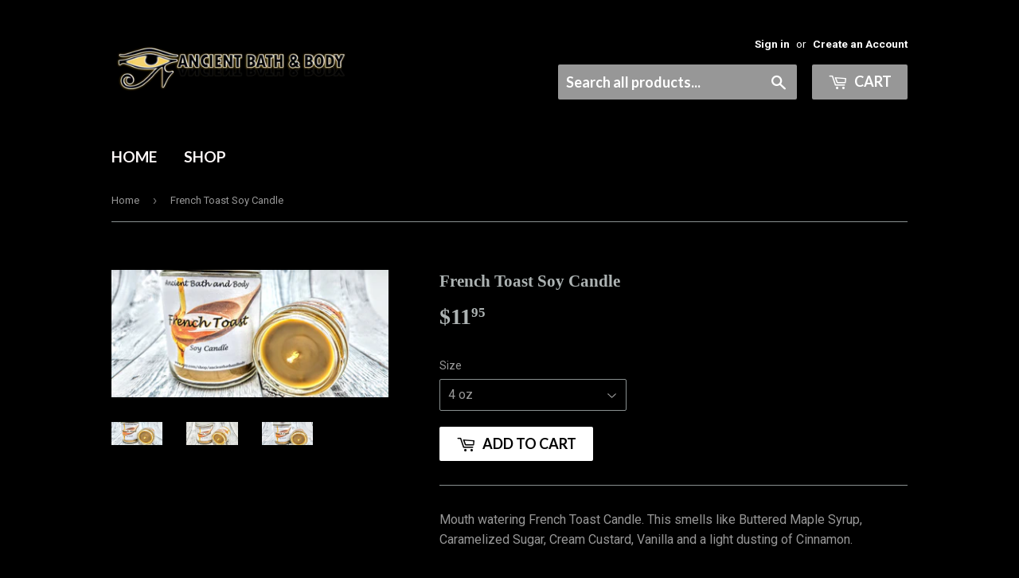

--- FILE ---
content_type: text/html; charset=utf-8
request_url: https://ancientbathbody.com/products/french-toast-soy-candle
body_size: 15527
content:
<!doctype html>
<!--[if lt IE 7]><html class="no-js lt-ie9 lt-ie8 lt-ie7" lang="en"> <![endif]-->
<!--[if IE 7]><html class="no-js lt-ie9 lt-ie8" lang="en"> <![endif]-->
<!--[if IE 8]><html class="no-js lt-ie9" lang="en"> <![endif]-->
<!--[if IE 9 ]><html class="ie9 no-js"> <![endif]-->
<!--[if (gt IE 9)|!(IE)]><!--> <html class="no-touch no-js"> <!--<![endif]-->
<head>
  <script>(function(H){H.className=H.className.replace(/\bno-js\b/,'js')})(document.documentElement)</script>
  <!-- Basic page needs ================================================== -->
  <meta charset="utf-8">
  <meta http-equiv="X-UA-Compatible" content="IE=edge,chrome=1">

  
  <link rel="shortcut icon" href="//ancientbathbody.com/cdn/shop/files/DSCN0105_32x32.JPG?v=1615923499" type="image/png" />
  

  <!-- Title and description ================================================== -->
  <title>
  French Toast Soy Candle &ndash; Ancient Bath and Body
  </title>


  
    <meta name="description" content="Mouth watering French Toast Candle. This smells like Buttered Maple Syrup, Caramelized Sugar, Cream Custard, Vanilla and a light dusting of Cinnamon. The candle sizes are either 4 oz, 8 oz or 16 oz. The 16 oz size has 2 cotton braided wicks.">
  

  <!-- Product meta ================================================== -->
  <!-- /snippets/social-meta-tags.liquid -->




<meta property="og:site_name" content="Ancient Bath and Body">
<meta property="og:url" content="https://ancientbathbody.com/products/french-toast-soy-candle">
<meta property="og:title" content="French Toast Soy Candle">
<meta property="og:type" content="product">
<meta property="og:description" content="Mouth watering French Toast Candle. This smells like Buttered Maple Syrup, Caramelized Sugar, Cream Custard, Vanilla and a light dusting of Cinnamon. The candle sizes are either 4 oz, 8 oz or 16 oz. The 16 oz size has 2 cotton braided wicks.">

  <meta property="og:price:amount" content="11.95">
  <meta property="og:price:currency" content="USD">

<meta property="og:image" content="http://ancientbathbody.com/cdn/shop/products/20221009_163308_1200x1200.jpg?v=1665457189"><meta property="og:image" content="http://ancientbathbody.com/cdn/shop/products/20221009_163341_1200x1200.jpg?v=1665457189"><meta property="og:image" content="http://ancientbathbody.com/cdn/shop/products/20221009_163229_1200x1200.jpg?v=1665457190">
<meta property="og:image:secure_url" content="https://ancientbathbody.com/cdn/shop/products/20221009_163308_1200x1200.jpg?v=1665457189"><meta property="og:image:secure_url" content="https://ancientbathbody.com/cdn/shop/products/20221009_163341_1200x1200.jpg?v=1665457189"><meta property="og:image:secure_url" content="https://ancientbathbody.com/cdn/shop/products/20221009_163229_1200x1200.jpg?v=1665457190">


  <meta name="twitter:site" content="@ancientbathbody">

<meta name="twitter:card" content="summary_large_image">
<meta name="twitter:title" content="French Toast Soy Candle">
<meta name="twitter:description" content="Mouth watering French Toast Candle. This smells like Buttered Maple Syrup, Caramelized Sugar, Cream Custard, Vanilla and a light dusting of Cinnamon. The candle sizes are either 4 oz, 8 oz or 16 oz. The 16 oz size has 2 cotton braided wicks.">


  <!-- Helpers ================================================== -->
  <link rel="canonical" href="https://ancientbathbody.com/products/french-toast-soy-candle">
  <meta name="viewport" content="width=device-width,initial-scale=1">

  <!-- CSS ================================================== -->
  <link href="//ancientbathbody.com/cdn/shop/t/3/assets/theme.scss.css?v=29602616767370219151674773063" rel="stylesheet" type="text/css" media="all" />
  
  
  
  <link href="//fonts.googleapis.com/css?family=Roboto:400,700" rel="stylesheet" type="text/css" media="all" />



  
    
    
    <link href="//fonts.googleapis.com/css?family=Lato:700" rel="stylesheet" type="text/css" media="all" />
  



  <!-- Header hook for plugins ================================================== -->
  <script>window.performance && window.performance.mark && window.performance.mark('shopify.content_for_header.start');</script><meta name="google-site-verification" content="-bZUPzOrJlSyjHB-HsvgkX7wnBxovSNyiWNeSzQGrH4">
<meta id="shopify-digital-wallet" name="shopify-digital-wallet" content="/24619067/digital_wallets/dialog">
<meta name="shopify-checkout-api-token" content="2c083c87cc3f2d0cfba7ff827efa3a99">
<meta id="in-context-paypal-metadata" data-shop-id="24619067" data-venmo-supported="false" data-environment="production" data-locale="en_US" data-paypal-v4="true" data-currency="USD">
<link rel="alternate" type="application/json+oembed" href="https://ancientbathbody.com/products/french-toast-soy-candle.oembed">
<script async="async" src="/checkouts/internal/preloads.js?locale=en-US"></script>
<link rel="preconnect" href="https://shop.app" crossorigin="anonymous">
<script async="async" src="https://shop.app/checkouts/internal/preloads.js?locale=en-US&shop_id=24619067" crossorigin="anonymous"></script>
<script id="apple-pay-shop-capabilities" type="application/json">{"shopId":24619067,"countryCode":"US","currencyCode":"USD","merchantCapabilities":["supports3DS"],"merchantId":"gid:\/\/shopify\/Shop\/24619067","merchantName":"Ancient Bath and Body","requiredBillingContactFields":["postalAddress","email"],"requiredShippingContactFields":["postalAddress","email"],"shippingType":"shipping","supportedNetworks":["visa","masterCard","amex","discover","elo","jcb"],"total":{"type":"pending","label":"Ancient Bath and Body","amount":"1.00"},"shopifyPaymentsEnabled":true,"supportsSubscriptions":true}</script>
<script id="shopify-features" type="application/json">{"accessToken":"2c083c87cc3f2d0cfba7ff827efa3a99","betas":["rich-media-storefront-analytics"],"domain":"ancientbathbody.com","predictiveSearch":true,"shopId":24619067,"locale":"en"}</script>
<script>var Shopify = Shopify || {};
Shopify.shop = "ancient-bath-and-body.myshopify.com";
Shopify.locale = "en";
Shopify.currency = {"active":"USD","rate":"1.0"};
Shopify.country = "US";
Shopify.theme = {"name":"Supply with Installments message","id":120905367618,"schema_name":"Supply","schema_version":"2.8.0","theme_store_id":679,"role":"main"};
Shopify.theme.handle = "null";
Shopify.theme.style = {"id":null,"handle":null};
Shopify.cdnHost = "ancientbathbody.com/cdn";
Shopify.routes = Shopify.routes || {};
Shopify.routes.root = "/";</script>
<script type="module">!function(o){(o.Shopify=o.Shopify||{}).modules=!0}(window);</script>
<script>!function(o){function n(){var o=[];function n(){o.push(Array.prototype.slice.apply(arguments))}return n.q=o,n}var t=o.Shopify=o.Shopify||{};t.loadFeatures=n(),t.autoloadFeatures=n()}(window);</script>
<script>
  window.ShopifyPay = window.ShopifyPay || {};
  window.ShopifyPay.apiHost = "shop.app\/pay";
  window.ShopifyPay.redirectState = null;
</script>
<script id="shop-js-analytics" type="application/json">{"pageType":"product"}</script>
<script defer="defer" async type="module" src="//ancientbathbody.com/cdn/shopifycloud/shop-js/modules/v2/client.init-shop-cart-sync_BT-GjEfc.en.esm.js"></script>
<script defer="defer" async type="module" src="//ancientbathbody.com/cdn/shopifycloud/shop-js/modules/v2/chunk.common_D58fp_Oc.esm.js"></script>
<script defer="defer" async type="module" src="//ancientbathbody.com/cdn/shopifycloud/shop-js/modules/v2/chunk.modal_xMitdFEc.esm.js"></script>
<script type="module">
  await import("//ancientbathbody.com/cdn/shopifycloud/shop-js/modules/v2/client.init-shop-cart-sync_BT-GjEfc.en.esm.js");
await import("//ancientbathbody.com/cdn/shopifycloud/shop-js/modules/v2/chunk.common_D58fp_Oc.esm.js");
await import("//ancientbathbody.com/cdn/shopifycloud/shop-js/modules/v2/chunk.modal_xMitdFEc.esm.js");

  window.Shopify.SignInWithShop?.initShopCartSync?.({"fedCMEnabled":true,"windoidEnabled":true});

</script>
<script>
  window.Shopify = window.Shopify || {};
  if (!window.Shopify.featureAssets) window.Shopify.featureAssets = {};
  window.Shopify.featureAssets['shop-js'] = {"shop-cart-sync":["modules/v2/client.shop-cart-sync_DZOKe7Ll.en.esm.js","modules/v2/chunk.common_D58fp_Oc.esm.js","modules/v2/chunk.modal_xMitdFEc.esm.js"],"init-fed-cm":["modules/v2/client.init-fed-cm_B6oLuCjv.en.esm.js","modules/v2/chunk.common_D58fp_Oc.esm.js","modules/v2/chunk.modal_xMitdFEc.esm.js"],"shop-cash-offers":["modules/v2/client.shop-cash-offers_D2sdYoxE.en.esm.js","modules/v2/chunk.common_D58fp_Oc.esm.js","modules/v2/chunk.modal_xMitdFEc.esm.js"],"shop-login-button":["modules/v2/client.shop-login-button_QeVjl5Y3.en.esm.js","modules/v2/chunk.common_D58fp_Oc.esm.js","modules/v2/chunk.modal_xMitdFEc.esm.js"],"pay-button":["modules/v2/client.pay-button_DXTOsIq6.en.esm.js","modules/v2/chunk.common_D58fp_Oc.esm.js","modules/v2/chunk.modal_xMitdFEc.esm.js"],"shop-button":["modules/v2/client.shop-button_DQZHx9pm.en.esm.js","modules/v2/chunk.common_D58fp_Oc.esm.js","modules/v2/chunk.modal_xMitdFEc.esm.js"],"avatar":["modules/v2/client.avatar_BTnouDA3.en.esm.js"],"init-windoid":["modules/v2/client.init-windoid_CR1B-cfM.en.esm.js","modules/v2/chunk.common_D58fp_Oc.esm.js","modules/v2/chunk.modal_xMitdFEc.esm.js"],"init-shop-for-new-customer-accounts":["modules/v2/client.init-shop-for-new-customer-accounts_C_vY_xzh.en.esm.js","modules/v2/client.shop-login-button_QeVjl5Y3.en.esm.js","modules/v2/chunk.common_D58fp_Oc.esm.js","modules/v2/chunk.modal_xMitdFEc.esm.js"],"init-shop-email-lookup-coordinator":["modules/v2/client.init-shop-email-lookup-coordinator_BI7n9ZSv.en.esm.js","modules/v2/chunk.common_D58fp_Oc.esm.js","modules/v2/chunk.modal_xMitdFEc.esm.js"],"init-shop-cart-sync":["modules/v2/client.init-shop-cart-sync_BT-GjEfc.en.esm.js","modules/v2/chunk.common_D58fp_Oc.esm.js","modules/v2/chunk.modal_xMitdFEc.esm.js"],"shop-toast-manager":["modules/v2/client.shop-toast-manager_DiYdP3xc.en.esm.js","modules/v2/chunk.common_D58fp_Oc.esm.js","modules/v2/chunk.modal_xMitdFEc.esm.js"],"init-customer-accounts":["modules/v2/client.init-customer-accounts_D9ZNqS-Q.en.esm.js","modules/v2/client.shop-login-button_QeVjl5Y3.en.esm.js","modules/v2/chunk.common_D58fp_Oc.esm.js","modules/v2/chunk.modal_xMitdFEc.esm.js"],"init-customer-accounts-sign-up":["modules/v2/client.init-customer-accounts-sign-up_iGw4briv.en.esm.js","modules/v2/client.shop-login-button_QeVjl5Y3.en.esm.js","modules/v2/chunk.common_D58fp_Oc.esm.js","modules/v2/chunk.modal_xMitdFEc.esm.js"],"shop-follow-button":["modules/v2/client.shop-follow-button_CqMgW2wH.en.esm.js","modules/v2/chunk.common_D58fp_Oc.esm.js","modules/v2/chunk.modal_xMitdFEc.esm.js"],"checkout-modal":["modules/v2/client.checkout-modal_xHeaAweL.en.esm.js","modules/v2/chunk.common_D58fp_Oc.esm.js","modules/v2/chunk.modal_xMitdFEc.esm.js"],"shop-login":["modules/v2/client.shop-login_D91U-Q7h.en.esm.js","modules/v2/chunk.common_D58fp_Oc.esm.js","modules/v2/chunk.modal_xMitdFEc.esm.js"],"lead-capture":["modules/v2/client.lead-capture_BJmE1dJe.en.esm.js","modules/v2/chunk.common_D58fp_Oc.esm.js","modules/v2/chunk.modal_xMitdFEc.esm.js"],"payment-terms":["modules/v2/client.payment-terms_Ci9AEqFq.en.esm.js","modules/v2/chunk.common_D58fp_Oc.esm.js","modules/v2/chunk.modal_xMitdFEc.esm.js"]};
</script>
<script>(function() {
  var isLoaded = false;
  function asyncLoad() {
    if (isLoaded) return;
    isLoaded = true;
    var urls = ["\/\/static.zotabox.com\/8\/0\/8045a8588179878a15409ca8bfcfe48e\/widgets.js?shop=ancient-bath-and-body.myshopify.com","https:\/\/cdn.shopify.com\/s\/files\/1\/2461\/9067\/t\/3\/assets\/clever_adwords_global_tag.js?shop=ancient-bath-and-body.myshopify.com"];
    for (var i = 0; i < urls.length; i++) {
      var s = document.createElement('script');
      s.type = 'text/javascript';
      s.async = true;
      s.src = urls[i];
      var x = document.getElementsByTagName('script')[0];
      x.parentNode.insertBefore(s, x);
    }
  };
  if(window.attachEvent) {
    window.attachEvent('onload', asyncLoad);
  } else {
    window.addEventListener('load', asyncLoad, false);
  }
})();</script>
<script id="__st">var __st={"a":24619067,"offset":-18000,"reqid":"d00deb12-bf7c-46fb-be3a-b7327a4f453f-1769092066","pageurl":"ancientbathbody.com\/products\/french-toast-soy-candle","u":"cc8e099106f2","p":"product","rtyp":"product","rid":6827360354370};</script>
<script>window.ShopifyPaypalV4VisibilityTracking = true;</script>
<script id="captcha-bootstrap">!function(){'use strict';const t='contact',e='account',n='new_comment',o=[[t,t],['blogs',n],['comments',n],[t,'customer']],c=[[e,'customer_login'],[e,'guest_login'],[e,'recover_customer_password'],[e,'create_customer']],r=t=>t.map((([t,e])=>`form[action*='/${t}']:not([data-nocaptcha='true']) input[name='form_type'][value='${e}']`)).join(','),a=t=>()=>t?[...document.querySelectorAll(t)].map((t=>t.form)):[];function s(){const t=[...o],e=r(t);return a(e)}const i='password',u='form_key',d=['recaptcha-v3-token','g-recaptcha-response','h-captcha-response',i],f=()=>{try{return window.sessionStorage}catch{return}},m='__shopify_v',_=t=>t.elements[u];function p(t,e,n=!1){try{const o=window.sessionStorage,c=JSON.parse(o.getItem(e)),{data:r}=function(t){const{data:e,action:n}=t;return t[m]||n?{data:e,action:n}:{data:t,action:n}}(c);for(const[e,n]of Object.entries(r))t.elements[e]&&(t.elements[e].value=n);n&&o.removeItem(e)}catch(o){console.error('form repopulation failed',{error:o})}}const l='form_type',E='cptcha';function T(t){t.dataset[E]=!0}const w=window,h=w.document,L='Shopify',v='ce_forms',y='captcha';let A=!1;((t,e)=>{const n=(g='f06e6c50-85a8-45c8-87d0-21a2b65856fe',I='https://cdn.shopify.com/shopifycloud/storefront-forms-hcaptcha/ce_storefront_forms_captcha_hcaptcha.v1.5.2.iife.js',D={infoText:'Protected by hCaptcha',privacyText:'Privacy',termsText:'Terms'},(t,e,n)=>{const o=w[L][v],c=o.bindForm;if(c)return c(t,g,e,D).then(n);var r;o.q.push([[t,g,e,D],n]),r=I,A||(h.body.append(Object.assign(h.createElement('script'),{id:'captcha-provider',async:!0,src:r})),A=!0)});var g,I,D;w[L]=w[L]||{},w[L][v]=w[L][v]||{},w[L][v].q=[],w[L][y]=w[L][y]||{},w[L][y].protect=function(t,e){n(t,void 0,e),T(t)},Object.freeze(w[L][y]),function(t,e,n,w,h,L){const[v,y,A,g]=function(t,e,n){const i=e?o:[],u=t?c:[],d=[...i,...u],f=r(d),m=r(i),_=r(d.filter((([t,e])=>n.includes(e))));return[a(f),a(m),a(_),s()]}(w,h,L),I=t=>{const e=t.target;return e instanceof HTMLFormElement?e:e&&e.form},D=t=>v().includes(t);t.addEventListener('submit',(t=>{const e=I(t);if(!e)return;const n=D(e)&&!e.dataset.hcaptchaBound&&!e.dataset.recaptchaBound,o=_(e),c=g().includes(e)&&(!o||!o.value);(n||c)&&t.preventDefault(),c&&!n&&(function(t){try{if(!f())return;!function(t){const e=f();if(!e)return;const n=_(t);if(!n)return;const o=n.value;o&&e.removeItem(o)}(t);const e=Array.from(Array(32),(()=>Math.random().toString(36)[2])).join('');!function(t,e){_(t)||t.append(Object.assign(document.createElement('input'),{type:'hidden',name:u})),t.elements[u].value=e}(t,e),function(t,e){const n=f();if(!n)return;const o=[...t.querySelectorAll(`input[type='${i}']`)].map((({name:t})=>t)),c=[...d,...o],r={};for(const[a,s]of new FormData(t).entries())c.includes(a)||(r[a]=s);n.setItem(e,JSON.stringify({[m]:1,action:t.action,data:r}))}(t,e)}catch(e){console.error('failed to persist form',e)}}(e),e.submit())}));const S=(t,e)=>{t&&!t.dataset[E]&&(n(t,e.some((e=>e===t))),T(t))};for(const o of['focusin','change'])t.addEventListener(o,(t=>{const e=I(t);D(e)&&S(e,y())}));const B=e.get('form_key'),M=e.get(l),P=B&&M;t.addEventListener('DOMContentLoaded',(()=>{const t=y();if(P)for(const e of t)e.elements[l].value===M&&p(e,B);[...new Set([...A(),...v().filter((t=>'true'===t.dataset.shopifyCaptcha))])].forEach((e=>S(e,t)))}))}(h,new URLSearchParams(w.location.search),n,t,e,['guest_login'])})(!0,!0)}();</script>
<script integrity="sha256-4kQ18oKyAcykRKYeNunJcIwy7WH5gtpwJnB7kiuLZ1E=" data-source-attribution="shopify.loadfeatures" defer="defer" src="//ancientbathbody.com/cdn/shopifycloud/storefront/assets/storefront/load_feature-a0a9edcb.js" crossorigin="anonymous"></script>
<script crossorigin="anonymous" defer="defer" src="//ancientbathbody.com/cdn/shopifycloud/storefront/assets/shopify_pay/storefront-65b4c6d7.js?v=20250812"></script>
<script data-source-attribution="shopify.dynamic_checkout.dynamic.init">var Shopify=Shopify||{};Shopify.PaymentButton=Shopify.PaymentButton||{isStorefrontPortableWallets:!0,init:function(){window.Shopify.PaymentButton.init=function(){};var t=document.createElement("script");t.src="https://ancientbathbody.com/cdn/shopifycloud/portable-wallets/latest/portable-wallets.en.js",t.type="module",document.head.appendChild(t)}};
</script>
<script data-source-attribution="shopify.dynamic_checkout.buyer_consent">
  function portableWalletsHideBuyerConsent(e){var t=document.getElementById("shopify-buyer-consent"),n=document.getElementById("shopify-subscription-policy-button");t&&n&&(t.classList.add("hidden"),t.setAttribute("aria-hidden","true"),n.removeEventListener("click",e))}function portableWalletsShowBuyerConsent(e){var t=document.getElementById("shopify-buyer-consent"),n=document.getElementById("shopify-subscription-policy-button");t&&n&&(t.classList.remove("hidden"),t.removeAttribute("aria-hidden"),n.addEventListener("click",e))}window.Shopify?.PaymentButton&&(window.Shopify.PaymentButton.hideBuyerConsent=portableWalletsHideBuyerConsent,window.Shopify.PaymentButton.showBuyerConsent=portableWalletsShowBuyerConsent);
</script>
<script data-source-attribution="shopify.dynamic_checkout.cart.bootstrap">document.addEventListener("DOMContentLoaded",(function(){function t(){return document.querySelector("shopify-accelerated-checkout-cart, shopify-accelerated-checkout")}if(t())Shopify.PaymentButton.init();else{new MutationObserver((function(e,n){t()&&(Shopify.PaymentButton.init(),n.disconnect())})).observe(document.body,{childList:!0,subtree:!0})}}));
</script>
<link id="shopify-accelerated-checkout-styles" rel="stylesheet" media="screen" href="https://ancientbathbody.com/cdn/shopifycloud/portable-wallets/latest/accelerated-checkout-backwards-compat.css" crossorigin="anonymous">
<style id="shopify-accelerated-checkout-cart">
        #shopify-buyer-consent {
  margin-top: 1em;
  display: inline-block;
  width: 100%;
}

#shopify-buyer-consent.hidden {
  display: none;
}

#shopify-subscription-policy-button {
  background: none;
  border: none;
  padding: 0;
  text-decoration: underline;
  font-size: inherit;
  cursor: pointer;
}

#shopify-subscription-policy-button::before {
  box-shadow: none;
}

      </style>

<script>window.performance && window.performance.mark && window.performance.mark('shopify.content_for_header.end');</script>

  

<!--[if lt IE 9]>
<script src="//cdnjs.cloudflare.com/ajax/libs/html5shiv/3.7.2/html5shiv.min.js" type="text/javascript"></script>
<script src="//ancientbathbody.com/cdn/shop/t/3/assets/respond.min.js?v=83" type="text/javascript"></script>
<link href="//ancientbathbody.com/cdn/shop/t/3/assets/respond-proxy.html" id="respond-proxy" rel="respond-proxy" />
<link href="//ancientbathbody.com/search?q=b128d20ed98e4d3719644931bc5379b0" id="respond-redirect" rel="respond-redirect" />
<script src="//ancientbathbody.com/search?q=b128d20ed98e4d3719644931bc5379b0" type="text/javascript"></script>
<![endif]-->
<!--[if (lte IE 9) ]><script src="//ancientbathbody.com/cdn/shop/t/3/assets/match-media.min.js?v=83" type="text/javascript"></script><![endif]-->


  
  

  <script src="//ancientbathbody.com/cdn/shop/t/3/assets/jquery-2.2.3.min.js?v=58211863146907186831649272276" type="text/javascript"></script>

  <!--[if (gt IE 9)|!(IE)]><!--><script src="//ancientbathbody.com/cdn/shop/t/3/assets/lazysizes.min.js?v=8147953233334221341649272277" async="async"></script><!--<![endif]-->
  <!--[if lte IE 9]><script src="//ancientbathbody.com/cdn/shop/t/3/assets/lazysizes.min.js?v=8147953233334221341649272277"></script><![endif]-->

  <!--[if (gt IE 9)|!(IE)]><!--><script src="//ancientbathbody.com/cdn/shop/t/3/assets/vendor.js?v=36052345436231778671649272281" defer="defer"></script><!--<![endif]-->
  <!--[if lte IE 9]><script src="//ancientbathbody.com/cdn/shop/t/3/assets/vendor.js?v=36052345436231778671649272281"></script><![endif]-->

  <!--[if (gt IE 9)|!(IE)]><!--><script src="//ancientbathbody.com/cdn/shop/t/3/assets/theme.js?v=92408824852980600241665981620" defer="defer"></script><!--<![endif]-->
  <!--[if lte IE 9]><script src="//ancientbathbody.com/cdn/shop/t/3/assets/theme.js?v=92408824852980600241665981620"></script><![endif]-->


<!-- BEGIN app block: shopify://apps/buddha-mega-menu-navigation/blocks/megamenu/dbb4ce56-bf86-4830-9b3d-16efbef51c6f -->
<script>
    /* get link lists api */
    var linkLists={"main-menu" : {"title":"Main menu", "items":["/","/collections",]},"footer" : {"title":"Footer menu", "items":["/search","/policies/terms-of-service","/policies/refund-policy",]},"customer-account-main-menu" : {"title":"Customer account main menu", "items":["/","https://shopify.com/24619067/account/orders?locale=en&amp;region_country=US",]},};/*ENDPARSE*/
    </script>
<!-- END app block --><link href="https://monorail-edge.shopifysvc.com" rel="dns-prefetch">
<script>(function(){if ("sendBeacon" in navigator && "performance" in window) {try {var session_token_from_headers = performance.getEntriesByType('navigation')[0].serverTiming.find(x => x.name == '_s').description;} catch {var session_token_from_headers = undefined;}var session_cookie_matches = document.cookie.match(/_shopify_s=([^;]*)/);var session_token_from_cookie = session_cookie_matches && session_cookie_matches.length === 2 ? session_cookie_matches[1] : "";var session_token = session_token_from_headers || session_token_from_cookie || "";function handle_abandonment_event(e) {var entries = performance.getEntries().filter(function(entry) {return /monorail-edge.shopifysvc.com/.test(entry.name);});if (!window.abandonment_tracked && entries.length === 0) {window.abandonment_tracked = true;var currentMs = Date.now();var navigation_start = performance.timing.navigationStart;var payload = {shop_id: 24619067,url: window.location.href,navigation_start,duration: currentMs - navigation_start,session_token,page_type: "product"};window.navigator.sendBeacon("https://monorail-edge.shopifysvc.com/v1/produce", JSON.stringify({schema_id: "online_store_buyer_site_abandonment/1.1",payload: payload,metadata: {event_created_at_ms: currentMs,event_sent_at_ms: currentMs}}));}}window.addEventListener('pagehide', handle_abandonment_event);}}());</script>
<script id="web-pixels-manager-setup">(function e(e,d,r,n,o){if(void 0===o&&(o={}),!Boolean(null===(a=null===(i=window.Shopify)||void 0===i?void 0:i.analytics)||void 0===a?void 0:a.replayQueue)){var i,a;window.Shopify=window.Shopify||{};var t=window.Shopify;t.analytics=t.analytics||{};var s=t.analytics;s.replayQueue=[],s.publish=function(e,d,r){return s.replayQueue.push([e,d,r]),!0};try{self.performance.mark("wpm:start")}catch(e){}var l=function(){var e={modern:/Edge?\/(1{2}[4-9]|1[2-9]\d|[2-9]\d{2}|\d{4,})\.\d+(\.\d+|)|Firefox\/(1{2}[4-9]|1[2-9]\d|[2-9]\d{2}|\d{4,})\.\d+(\.\d+|)|Chrom(ium|e)\/(9{2}|\d{3,})\.\d+(\.\d+|)|(Maci|X1{2}).+ Version\/(15\.\d+|(1[6-9]|[2-9]\d|\d{3,})\.\d+)([,.]\d+|)( \(\w+\)|)( Mobile\/\w+|) Safari\/|Chrome.+OPR\/(9{2}|\d{3,})\.\d+\.\d+|(CPU[ +]OS|iPhone[ +]OS|CPU[ +]iPhone|CPU IPhone OS|CPU iPad OS)[ +]+(15[._]\d+|(1[6-9]|[2-9]\d|\d{3,})[._]\d+)([._]\d+|)|Android:?[ /-](13[3-9]|1[4-9]\d|[2-9]\d{2}|\d{4,})(\.\d+|)(\.\d+|)|Android.+Firefox\/(13[5-9]|1[4-9]\d|[2-9]\d{2}|\d{4,})\.\d+(\.\d+|)|Android.+Chrom(ium|e)\/(13[3-9]|1[4-9]\d|[2-9]\d{2}|\d{4,})\.\d+(\.\d+|)|SamsungBrowser\/([2-9]\d|\d{3,})\.\d+/,legacy:/Edge?\/(1[6-9]|[2-9]\d|\d{3,})\.\d+(\.\d+|)|Firefox\/(5[4-9]|[6-9]\d|\d{3,})\.\d+(\.\d+|)|Chrom(ium|e)\/(5[1-9]|[6-9]\d|\d{3,})\.\d+(\.\d+|)([\d.]+$|.*Safari\/(?![\d.]+ Edge\/[\d.]+$))|(Maci|X1{2}).+ Version\/(10\.\d+|(1[1-9]|[2-9]\d|\d{3,})\.\d+)([,.]\d+|)( \(\w+\)|)( Mobile\/\w+|) Safari\/|Chrome.+OPR\/(3[89]|[4-9]\d|\d{3,})\.\d+\.\d+|(CPU[ +]OS|iPhone[ +]OS|CPU[ +]iPhone|CPU IPhone OS|CPU iPad OS)[ +]+(10[._]\d+|(1[1-9]|[2-9]\d|\d{3,})[._]\d+)([._]\d+|)|Android:?[ /-](13[3-9]|1[4-9]\d|[2-9]\d{2}|\d{4,})(\.\d+|)(\.\d+|)|Mobile Safari.+OPR\/([89]\d|\d{3,})\.\d+\.\d+|Android.+Firefox\/(13[5-9]|1[4-9]\d|[2-9]\d{2}|\d{4,})\.\d+(\.\d+|)|Android.+Chrom(ium|e)\/(13[3-9]|1[4-9]\d|[2-9]\d{2}|\d{4,})\.\d+(\.\d+|)|Android.+(UC? ?Browser|UCWEB|U3)[ /]?(15\.([5-9]|\d{2,})|(1[6-9]|[2-9]\d|\d{3,})\.\d+)\.\d+|SamsungBrowser\/(5\.\d+|([6-9]|\d{2,})\.\d+)|Android.+MQ{2}Browser\/(14(\.(9|\d{2,})|)|(1[5-9]|[2-9]\d|\d{3,})(\.\d+|))(\.\d+|)|K[Aa][Ii]OS\/(3\.\d+|([4-9]|\d{2,})\.\d+)(\.\d+|)/},d=e.modern,r=e.legacy,n=navigator.userAgent;return n.match(d)?"modern":n.match(r)?"legacy":"unknown"}(),u="modern"===l?"modern":"legacy",c=(null!=n?n:{modern:"",legacy:""})[u],f=function(e){return[e.baseUrl,"/wpm","/b",e.hashVersion,"modern"===e.buildTarget?"m":"l",".js"].join("")}({baseUrl:d,hashVersion:r,buildTarget:u}),m=function(e){var d=e.version,r=e.bundleTarget,n=e.surface,o=e.pageUrl,i=e.monorailEndpoint;return{emit:function(e){var a=e.status,t=e.errorMsg,s=(new Date).getTime(),l=JSON.stringify({metadata:{event_sent_at_ms:s},events:[{schema_id:"web_pixels_manager_load/3.1",payload:{version:d,bundle_target:r,page_url:o,status:a,surface:n,error_msg:t},metadata:{event_created_at_ms:s}}]});if(!i)return console&&console.warn&&console.warn("[Web Pixels Manager] No Monorail endpoint provided, skipping logging."),!1;try{return self.navigator.sendBeacon.bind(self.navigator)(i,l)}catch(e){}var u=new XMLHttpRequest;try{return u.open("POST",i,!0),u.setRequestHeader("Content-Type","text/plain"),u.send(l),!0}catch(e){return console&&console.warn&&console.warn("[Web Pixels Manager] Got an unhandled error while logging to Monorail."),!1}}}}({version:r,bundleTarget:l,surface:e.surface,pageUrl:self.location.href,monorailEndpoint:e.monorailEndpoint});try{o.browserTarget=l,function(e){var d=e.src,r=e.async,n=void 0===r||r,o=e.onload,i=e.onerror,a=e.sri,t=e.scriptDataAttributes,s=void 0===t?{}:t,l=document.createElement("script"),u=document.querySelector("head"),c=document.querySelector("body");if(l.async=n,l.src=d,a&&(l.integrity=a,l.crossOrigin="anonymous"),s)for(var f in s)if(Object.prototype.hasOwnProperty.call(s,f))try{l.dataset[f]=s[f]}catch(e){}if(o&&l.addEventListener("load",o),i&&l.addEventListener("error",i),u)u.appendChild(l);else{if(!c)throw new Error("Did not find a head or body element to append the script");c.appendChild(l)}}({src:f,async:!0,onload:function(){if(!function(){var e,d;return Boolean(null===(d=null===(e=window.Shopify)||void 0===e?void 0:e.analytics)||void 0===d?void 0:d.initialized)}()){var d=window.webPixelsManager.init(e)||void 0;if(d){var r=window.Shopify.analytics;r.replayQueue.forEach((function(e){var r=e[0],n=e[1],o=e[2];d.publishCustomEvent(r,n,o)})),r.replayQueue=[],r.publish=d.publishCustomEvent,r.visitor=d.visitor,r.initialized=!0}}},onerror:function(){return m.emit({status:"failed",errorMsg:"".concat(f," has failed to load")})},sri:function(e){var d=/^sha384-[A-Za-z0-9+/=]+$/;return"string"==typeof e&&d.test(e)}(c)?c:"",scriptDataAttributes:o}),m.emit({status:"loading"})}catch(e){m.emit({status:"failed",errorMsg:(null==e?void 0:e.message)||"Unknown error"})}}})({shopId: 24619067,storefrontBaseUrl: "https://ancientbathbody.com",extensionsBaseUrl: "https://extensions.shopifycdn.com/cdn/shopifycloud/web-pixels-manager",monorailEndpoint: "https://monorail-edge.shopifysvc.com/unstable/produce_batch",surface: "storefront-renderer",enabledBetaFlags: ["2dca8a86"],webPixelsConfigList: [{"id":"454721602","configuration":"{\"config\":\"{\\\"pixel_id\\\":\\\"GT-KV5GQQX\\\",\\\"target_country\\\":\\\"US\\\",\\\"gtag_events\\\":[{\\\"type\\\":\\\"purchase\\\",\\\"action_label\\\":\\\"MC-XLVKBJ8GDN\\\"},{\\\"type\\\":\\\"page_view\\\",\\\"action_label\\\":\\\"MC-XLVKBJ8GDN\\\"},{\\\"type\\\":\\\"view_item\\\",\\\"action_label\\\":\\\"MC-XLVKBJ8GDN\\\"}],\\\"enable_monitoring_mode\\\":false}\"}","eventPayloadVersion":"v1","runtimeContext":"OPEN","scriptVersion":"b2a88bafab3e21179ed38636efcd8a93","type":"APP","apiClientId":1780363,"privacyPurposes":[],"dataSharingAdjustments":{"protectedCustomerApprovalScopes":["read_customer_address","read_customer_email","read_customer_name","read_customer_personal_data","read_customer_phone"]}},{"id":"45711426","configuration":"{\"tagID\":\"2614218593333\"}","eventPayloadVersion":"v1","runtimeContext":"STRICT","scriptVersion":"18031546ee651571ed29edbe71a3550b","type":"APP","apiClientId":3009811,"privacyPurposes":["ANALYTICS","MARKETING","SALE_OF_DATA"],"dataSharingAdjustments":{"protectedCustomerApprovalScopes":["read_customer_address","read_customer_email","read_customer_name","read_customer_personal_data","read_customer_phone"]}},{"id":"shopify-app-pixel","configuration":"{}","eventPayloadVersion":"v1","runtimeContext":"STRICT","scriptVersion":"0450","apiClientId":"shopify-pixel","type":"APP","privacyPurposes":["ANALYTICS","MARKETING"]},{"id":"shopify-custom-pixel","eventPayloadVersion":"v1","runtimeContext":"LAX","scriptVersion":"0450","apiClientId":"shopify-pixel","type":"CUSTOM","privacyPurposes":["ANALYTICS","MARKETING"]}],isMerchantRequest: false,initData: {"shop":{"name":"Ancient Bath and Body","paymentSettings":{"currencyCode":"USD"},"myshopifyDomain":"ancient-bath-and-body.myshopify.com","countryCode":"US","storefrontUrl":"https:\/\/ancientbathbody.com"},"customer":null,"cart":null,"checkout":null,"productVariants":[{"price":{"amount":11.95,"currencyCode":"USD"},"product":{"title":"French Toast Soy Candle","vendor":"Ancient Bath and Body","id":"6827360354370","untranslatedTitle":"French Toast Soy Candle","url":"\/products\/french-toast-soy-candle","type":"Candles"},"id":"40029199204418","image":{"src":"\/\/ancientbathbody.com\/cdn\/shop\/products\/20221009_163308.jpg?v=1665457189"},"sku":"","title":"4 oz","untranslatedTitle":"4 oz"},{"price":{"amount":15.95,"currencyCode":"USD"},"product":{"title":"French Toast Soy Candle","vendor":"Ancient Bath and Body","id":"6827360354370","untranslatedTitle":"French Toast Soy Candle","url":"\/products\/french-toast-soy-candle","type":"Candles"},"id":"40029199237186","image":{"src":"\/\/ancientbathbody.com\/cdn\/shop\/products\/20221009_163308.jpg?v=1665457189"},"sku":"","title":"8 oz","untranslatedTitle":"8 oz"},{"price":{"amount":19.95,"currencyCode":"USD"},"product":{"title":"French Toast Soy Candle","vendor":"Ancient Bath and Body","id":"6827360354370","untranslatedTitle":"French Toast Soy Candle","url":"\/products\/french-toast-soy-candle","type":"Candles"},"id":"40029199269954","image":{"src":"\/\/ancientbathbody.com\/cdn\/shop\/products\/20221009_163308.jpg?v=1665457189"},"sku":"","title":"16 oz","untranslatedTitle":"16 oz"}],"purchasingCompany":null},},"https://ancientbathbody.com/cdn","fcfee988w5aeb613cpc8e4bc33m6693e112",{"modern":"","legacy":""},{"shopId":"24619067","storefrontBaseUrl":"https:\/\/ancientbathbody.com","extensionBaseUrl":"https:\/\/extensions.shopifycdn.com\/cdn\/shopifycloud\/web-pixels-manager","surface":"storefront-renderer","enabledBetaFlags":"[\"2dca8a86\"]","isMerchantRequest":"false","hashVersion":"fcfee988w5aeb613cpc8e4bc33m6693e112","publish":"custom","events":"[[\"page_viewed\",{}],[\"product_viewed\",{\"productVariant\":{\"price\":{\"amount\":11.95,\"currencyCode\":\"USD\"},\"product\":{\"title\":\"French Toast Soy Candle\",\"vendor\":\"Ancient Bath and Body\",\"id\":\"6827360354370\",\"untranslatedTitle\":\"French Toast Soy Candle\",\"url\":\"\/products\/french-toast-soy-candle\",\"type\":\"Candles\"},\"id\":\"40029199204418\",\"image\":{\"src\":\"\/\/ancientbathbody.com\/cdn\/shop\/products\/20221009_163308.jpg?v=1665457189\"},\"sku\":\"\",\"title\":\"4 oz\",\"untranslatedTitle\":\"4 oz\"}}]]"});</script><script>
  window.ShopifyAnalytics = window.ShopifyAnalytics || {};
  window.ShopifyAnalytics.meta = window.ShopifyAnalytics.meta || {};
  window.ShopifyAnalytics.meta.currency = 'USD';
  var meta = {"product":{"id":6827360354370,"gid":"gid:\/\/shopify\/Product\/6827360354370","vendor":"Ancient Bath and Body","type":"Candles","handle":"french-toast-soy-candle","variants":[{"id":40029199204418,"price":1195,"name":"French Toast Soy Candle - 4 oz","public_title":"4 oz","sku":""},{"id":40029199237186,"price":1595,"name":"French Toast Soy Candle - 8 oz","public_title":"8 oz","sku":""},{"id":40029199269954,"price":1995,"name":"French Toast Soy Candle - 16 oz","public_title":"16 oz","sku":""}],"remote":false},"page":{"pageType":"product","resourceType":"product","resourceId":6827360354370,"requestId":"d00deb12-bf7c-46fb-be3a-b7327a4f453f-1769092066"}};
  for (var attr in meta) {
    window.ShopifyAnalytics.meta[attr] = meta[attr];
  }
</script>
<script class="analytics">
  (function () {
    var customDocumentWrite = function(content) {
      var jquery = null;

      if (window.jQuery) {
        jquery = window.jQuery;
      } else if (window.Checkout && window.Checkout.$) {
        jquery = window.Checkout.$;
      }

      if (jquery) {
        jquery('body').append(content);
      }
    };

    var hasLoggedConversion = function(token) {
      if (token) {
        return document.cookie.indexOf('loggedConversion=' + token) !== -1;
      }
      return false;
    }

    var setCookieIfConversion = function(token) {
      if (token) {
        var twoMonthsFromNow = new Date(Date.now());
        twoMonthsFromNow.setMonth(twoMonthsFromNow.getMonth() + 2);

        document.cookie = 'loggedConversion=' + token + '; expires=' + twoMonthsFromNow;
      }
    }

    var trekkie = window.ShopifyAnalytics.lib = window.trekkie = window.trekkie || [];
    if (trekkie.integrations) {
      return;
    }
    trekkie.methods = [
      'identify',
      'page',
      'ready',
      'track',
      'trackForm',
      'trackLink'
    ];
    trekkie.factory = function(method) {
      return function() {
        var args = Array.prototype.slice.call(arguments);
        args.unshift(method);
        trekkie.push(args);
        return trekkie;
      };
    };
    for (var i = 0; i < trekkie.methods.length; i++) {
      var key = trekkie.methods[i];
      trekkie[key] = trekkie.factory(key);
    }
    trekkie.load = function(config) {
      trekkie.config = config || {};
      trekkie.config.initialDocumentCookie = document.cookie;
      var first = document.getElementsByTagName('script')[0];
      var script = document.createElement('script');
      script.type = 'text/javascript';
      script.onerror = function(e) {
        var scriptFallback = document.createElement('script');
        scriptFallback.type = 'text/javascript';
        scriptFallback.onerror = function(error) {
                var Monorail = {
      produce: function produce(monorailDomain, schemaId, payload) {
        var currentMs = new Date().getTime();
        var event = {
          schema_id: schemaId,
          payload: payload,
          metadata: {
            event_created_at_ms: currentMs,
            event_sent_at_ms: currentMs
          }
        };
        return Monorail.sendRequest("https://" + monorailDomain + "/v1/produce", JSON.stringify(event));
      },
      sendRequest: function sendRequest(endpointUrl, payload) {
        // Try the sendBeacon API
        if (window && window.navigator && typeof window.navigator.sendBeacon === 'function' && typeof window.Blob === 'function' && !Monorail.isIos12()) {
          var blobData = new window.Blob([payload], {
            type: 'text/plain'
          });

          if (window.navigator.sendBeacon(endpointUrl, blobData)) {
            return true;
          } // sendBeacon was not successful

        } // XHR beacon

        var xhr = new XMLHttpRequest();

        try {
          xhr.open('POST', endpointUrl);
          xhr.setRequestHeader('Content-Type', 'text/plain');
          xhr.send(payload);
        } catch (e) {
          console.log(e);
        }

        return false;
      },
      isIos12: function isIos12() {
        return window.navigator.userAgent.lastIndexOf('iPhone; CPU iPhone OS 12_') !== -1 || window.navigator.userAgent.lastIndexOf('iPad; CPU OS 12_') !== -1;
      }
    };
    Monorail.produce('monorail-edge.shopifysvc.com',
      'trekkie_storefront_load_errors/1.1',
      {shop_id: 24619067,
      theme_id: 120905367618,
      app_name: "storefront",
      context_url: window.location.href,
      source_url: "//ancientbathbody.com/cdn/s/trekkie.storefront.1bbfab421998800ff09850b62e84b8915387986d.min.js"});

        };
        scriptFallback.async = true;
        scriptFallback.src = '//ancientbathbody.com/cdn/s/trekkie.storefront.1bbfab421998800ff09850b62e84b8915387986d.min.js';
        first.parentNode.insertBefore(scriptFallback, first);
      };
      script.async = true;
      script.src = '//ancientbathbody.com/cdn/s/trekkie.storefront.1bbfab421998800ff09850b62e84b8915387986d.min.js';
      first.parentNode.insertBefore(script, first);
    };
    trekkie.load(
      {"Trekkie":{"appName":"storefront","development":false,"defaultAttributes":{"shopId":24619067,"isMerchantRequest":null,"themeId":120905367618,"themeCityHash":"18135469402548034801","contentLanguage":"en","currency":"USD","eventMetadataId":"907a6867-07ec-4eee-b423-a702c7ed2536"},"isServerSideCookieWritingEnabled":true,"monorailRegion":"shop_domain","enabledBetaFlags":["65f19447"]},"Session Attribution":{},"S2S":{"facebookCapiEnabled":false,"source":"trekkie-storefront-renderer","apiClientId":580111}}
    );

    var loaded = false;
    trekkie.ready(function() {
      if (loaded) return;
      loaded = true;

      window.ShopifyAnalytics.lib = window.trekkie;

      var originalDocumentWrite = document.write;
      document.write = customDocumentWrite;
      try { window.ShopifyAnalytics.merchantGoogleAnalytics.call(this); } catch(error) {};
      document.write = originalDocumentWrite;

      window.ShopifyAnalytics.lib.page(null,{"pageType":"product","resourceType":"product","resourceId":6827360354370,"requestId":"d00deb12-bf7c-46fb-be3a-b7327a4f453f-1769092066","shopifyEmitted":true});

      var match = window.location.pathname.match(/checkouts\/(.+)\/(thank_you|post_purchase)/)
      var token = match? match[1]: undefined;
      if (!hasLoggedConversion(token)) {
        setCookieIfConversion(token);
        window.ShopifyAnalytics.lib.track("Viewed Product",{"currency":"USD","variantId":40029199204418,"productId":6827360354370,"productGid":"gid:\/\/shopify\/Product\/6827360354370","name":"French Toast Soy Candle - 4 oz","price":"11.95","sku":"","brand":"Ancient Bath and Body","variant":"4 oz","category":"Candles","nonInteraction":true,"remote":false},undefined,undefined,{"shopifyEmitted":true});
      window.ShopifyAnalytics.lib.track("monorail:\/\/trekkie_storefront_viewed_product\/1.1",{"currency":"USD","variantId":40029199204418,"productId":6827360354370,"productGid":"gid:\/\/shopify\/Product\/6827360354370","name":"French Toast Soy Candle - 4 oz","price":"11.95","sku":"","brand":"Ancient Bath and Body","variant":"4 oz","category":"Candles","nonInteraction":true,"remote":false,"referer":"https:\/\/ancientbathbody.com\/products\/french-toast-soy-candle"});
      }
    });


        var eventsListenerScript = document.createElement('script');
        eventsListenerScript.async = true;
        eventsListenerScript.src = "//ancientbathbody.com/cdn/shopifycloud/storefront/assets/shop_events_listener-3da45d37.js";
        document.getElementsByTagName('head')[0].appendChild(eventsListenerScript);

})();</script>
<script
  defer
  src="https://ancientbathbody.com/cdn/shopifycloud/perf-kit/shopify-perf-kit-3.0.4.min.js"
  data-application="storefront-renderer"
  data-shop-id="24619067"
  data-render-region="gcp-us-central1"
  data-page-type="product"
  data-theme-instance-id="120905367618"
  data-theme-name="Supply"
  data-theme-version="2.8.0"
  data-monorail-region="shop_domain"
  data-resource-timing-sampling-rate="10"
  data-shs="true"
  data-shs-beacon="true"
  data-shs-export-with-fetch="true"
  data-shs-logs-sample-rate="1"
  data-shs-beacon-endpoint="https://ancientbathbody.com/api/collect"
></script>
</head>

<body id="french-toast-soy-candle" class="template-product" >

  <div id="shopify-section-header" class="shopify-section header-section"><header class="site-header" role="banner" data-section-id="header" data-section-type="header-section">
  <div class="wrapper">

    <div class="grid--full">
      <div class="grid-item large--one-half">
        
          <div class="h1 header-logo" itemscope itemtype="http://schema.org/Organization">
        
          
          

          <a href="/" itemprop="url">
            <div class="lazyload__image-wrapper no-js" style="max-width:305px;">
              <div style="padding-top:25.181818181818183%;">
                <img class="lazyload js"
                  data-src="//ancientbathbody.com/cdn/shop/files/ancientlogo_{width}x.png?v=1613560672"
                  data-widths="[180, 360, 540, 720, 900, 1080, 1296, 1512, 1728, 2048]"
                  data-aspectratio="3.9711191335740073"
                  data-sizes="auto"
                  alt="Ancient Bath and Body"
                  style="width:305px;">
              </div>
            </div>
            <noscript>
              
              <img src="//ancientbathbody.com/cdn/shop/files/ancientlogo_305x.png?v=1613560672"
                srcset="//ancientbathbody.com/cdn/shop/files/ancientlogo_305x.png?v=1613560672 1x, //ancientbathbody.com/cdn/shop/files/ancientlogo_305x@2x.png?v=1613560672 2x"
                alt="Ancient Bath and Body"
                itemprop="logo"
                style="max-width:305px;">
            </noscript>
          </a>
          
        
          </div>
        
      </div>

      <div class="grid-item large--one-half text-center large--text-right">
        
          <div class="site-header--text-links">
            

            
              <span class="site-header--meta-links medium-down--hide">
                
                  <a href="/account/login" id="customer_login_link">Sign in</a>
                  <span class="site-header--spacer">or</span>
                  <a href="/account/register" id="customer_register_link">Create an Account</a>
                
              </span>
            
          </div>

          <br class="medium-down--hide">
        

        <form action="/search" method="get" class="search-bar" role="search">
  <input type="hidden" name="type" value="product">

  <input type="search" name="q" value="" placeholder="Search all products..." aria-label="Search all products...">
  <button type="submit" class="search-bar--submit icon-fallback-text">
    <span class="icon icon-search" aria-hidden="true"></span>
    <span class="fallback-text">Search</span>
  </button>
</form>


        <a href="/cart" class="header-cart-btn cart-toggle">
          <span class="icon icon-cart"></span>
          Cart <span class="cart-count cart-badge--desktop hidden-count">0</span>
        </a>
      </div>
    </div>

  </div>
</header>

<nav class="nav-bar" role="navigation">
  <div class="wrapper">
    <form action="/search" method="get" class="search-bar" role="search">
  <input type="hidden" name="type" value="product">

  <input type="search" name="q" value="" placeholder="Search all products..." aria-label="Search all products...">
  <button type="submit" class="search-bar--submit icon-fallback-text">
    <span class="icon icon-search" aria-hidden="true"></span>
    <span class="fallback-text">Search</span>
  </button>
</form>

    <ul class="site-nav" id="accessibleNav">
  
  
    
    
      <li >
        <a href="/">Home</a>
      </li>
    
  
    
    
      <li >
        <a href="/collections">Shop</a>
      </li>
    
  

  
    
      <li class="customer-navlink large--hide"><a href="/account/login" id="customer_login_link">Sign in</a></li>
      <li class="customer-navlink large--hide"><a href="/account/register" id="customer_register_link">Create an Account</a></li>
    
  
</ul>

  </div>
</nav>

<div id="mobileNavBar">
  <div class="display-table-cell">
    <a class="menu-toggle mobileNavBar-link"><span class="icon icon-hamburger"></span>Menu</a>
  </div>
  <div class="display-table-cell">
    <a href="/cart" class="cart-toggle mobileNavBar-link">
      <span class="icon icon-cart"></span>
      Cart <span class="cart-count hidden-count">0</span>
    </a>
  </div>
</div>


</div>

  <main class="wrapper main-content" role="main">

    

<div id="shopify-section-product-template" class="shopify-section product-template-section"><div id="ProductSection" data-section-id="product-template" data-section-type="product-template" data-zoom-toggle="zoom-in" data-zoom-enabled="false" data-related-enabled="" data-social-sharing="" data-show-compare-at-price="false" data-stock="false" data-incoming-transfer="false" data-ajax-cart-method="page">





<nav class="breadcrumb" role="navigation" aria-label="breadcrumbs">
  <a href="/" title="Back to the frontpage">Home</a>

  

    
    <span class="divider" aria-hidden="true">&rsaquo;</span>
    <span class="breadcrumb--truncate">French Toast Soy Candle</span>

  
</nav>







<div class="grid" itemscope itemtype="http://schema.org/Product">
  <meta itemprop="url" content="https://ancientbathbody.com/products/french-toast-soy-candle">
  <meta itemprop="image" content="//ancientbathbody.com/cdn/shop/products/20221009_163308_grande.jpg?v=1665457189">

  <div class="grid-item large--two-fifths">
    <div class="grid">
      <div class="grid-item large--eleven-twelfths text-center">
        <div class="product-photo-container" id="productPhotoContainer-product-template">
          
          
            
            

            <div class="lazyload__image-wrapper no-js product__image-wrapper" id="productPhotoWrapper-product-template-29582568947778" style="padding-top:46.19791666666667%;" data-image-id="29582568947778"><img id="productPhotoImg-product-template-29582568947778"
                  
                  src="//ancientbathbody.com/cdn/shop/products/20221009_163308_300x300.jpg?v=1665457189"
                  
                  class="lazyload no-js lazypreload"
                  data-src="//ancientbathbody.com/cdn/shop/products/20221009_163308_{width}x.jpg?v=1665457189"
                  data-widths="[180, 360, 540, 720, 900, 1080, 1296, 1512, 1728, 2048]"
                  data-aspectratio="2.1645997745208567"
                  data-sizes="auto"
                  alt="French Toast Soy Candle"
                  >
            </div>
            
              <noscript>
                <img src="//ancientbathbody.com/cdn/shop/products/20221009_163308_580x.jpg?v=1665457189"
                  srcset="//ancientbathbody.com/cdn/shop/products/20221009_163308_580x.jpg?v=1665457189 1x, //ancientbathbody.com/cdn/shop/products/20221009_163308_580x@2x.jpg?v=1665457189 2x"
                  alt="French Toast Soy Candle" style="opacity:1;">
              </noscript>
            
          
            
            

            <div class="lazyload__image-wrapper no-js product__image-wrapper hide" id="productPhotoWrapper-product-template-29582568980546" style="padding-top:46.19791666666667%;" data-image-id="29582568980546"><img id="productPhotoImg-product-template-29582568980546"
                  
                  class="lazyload no-js lazypreload"
                  data-src="//ancientbathbody.com/cdn/shop/products/20221009_163341_{width}x.jpg?v=1665457189"
                  data-widths="[180, 360, 540, 720, 900, 1080, 1296, 1512, 1728, 2048]"
                  data-aspectratio="2.1645997745208567"
                  data-sizes="auto"
                  alt="French Toast Soy Candle"
                  >
            </div>
            
          
            
            

            <div class="lazyload__image-wrapper no-js product__image-wrapper hide" id="productPhotoWrapper-product-template-29582569013314" style="padding-top:46.19791666666667%;" data-image-id="29582569013314"><img id="productPhotoImg-product-template-29582569013314"
                  
                  class="lazyload no-js lazypreload"
                  data-src="//ancientbathbody.com/cdn/shop/products/20221009_163229_{width}x.jpg?v=1665457190"
                  data-widths="[180, 360, 540, 720, 900, 1080, 1296, 1512, 1728, 2048]"
                  data-aspectratio="2.1645997745208567"
                  data-sizes="auto"
                  alt="French Toast Soy Candle"
                  >
            </div>
            
          
        </div>

        
          <ul class="product-photo-thumbs grid-uniform" id="productThumbs-product-template">

            
              <li class="grid-item medium-down--one-quarter large--one-quarter">
                <a href="//ancientbathbody.com/cdn/shop/products/20221009_163308_1024x1024@2x.jpg?v=1665457189" class="product-photo-thumb product-photo-thumb-product-template" data-image-id="29582568947778">
                  <img src="//ancientbathbody.com/cdn/shop/products/20221009_163308_compact.jpg?v=1665457189" alt="French Toast Soy Candle">
                </a>
              </li>
            
              <li class="grid-item medium-down--one-quarter large--one-quarter">
                <a href="//ancientbathbody.com/cdn/shop/products/20221009_163341_1024x1024@2x.jpg?v=1665457189" class="product-photo-thumb product-photo-thumb-product-template" data-image-id="29582568980546">
                  <img src="//ancientbathbody.com/cdn/shop/products/20221009_163341_compact.jpg?v=1665457189" alt="French Toast Soy Candle">
                </a>
              </li>
            
              <li class="grid-item medium-down--one-quarter large--one-quarter">
                <a href="//ancientbathbody.com/cdn/shop/products/20221009_163229_1024x1024@2x.jpg?v=1665457190" class="product-photo-thumb product-photo-thumb-product-template" data-image-id="29582569013314">
                  <img src="//ancientbathbody.com/cdn/shop/products/20221009_163229_compact.jpg?v=1665457190" alt="French Toast Soy Candle">
                </a>
              </li>
            

          </ul>
        

      </div>
    </div>
  </div>

  <div class="grid-item large--three-fifths">

    <h1 class="h2" itemprop="name">French Toast Soy Candle</h1>
<span class="stamped-product-reviews-badge stamped-main-badge" data-id="6827360354370" data-product-title="French Toast Soy Candle" data-product-type="Candles" style="display: block;"></span>

    

    <div itemprop="offers" itemscope itemtype="http://schema.org/Offer">

      

      <meta itemprop="priceCurrency" content="USD">
      <meta itemprop="price" content="11.95">

      <ul class="inline-list product-meta">
        <li>
          <span id="productPrice-product-template" class="h1">
            





<small aria-hidden="true">$11<sup>95</sup></small>
<span class="visually-hidden">$11.95</span>

          </span>
        </li>
        
        
      </ul>

      <hr id="variantBreak" class="hr--clear hr--small">

      <link itemprop="availability" href="http://schema.org/InStock">

      <form action="/cart/add" method="post" enctype="multipart/form-data" id="addToCartForm-product-template">
        <select name="id" id="productSelect-product-template" class="product-variants product-variants-product-template">
          
            

              <option  selected="selected"  data-sku="" value="40029199204418">4 oz - $11.95 USD</option>

            
          
            

              <option  data-sku="" value="40029199237186">8 oz - $15.95 USD</option>

            
          
            

              <option  data-sku="" value="40029199269954">16 oz - $19.95 USD</option>

            
          
        </select>

        

        <button type="submit" name="add" id="addToCart-product-template" class="btn">
          <span class="icon icon-cart"></span>
          <span id="addToCartText-product-template">Add to Cart</span>
        </button>

        

        

      </form>

      <hr>

    </div>

    <div class="product-description rte" itemprop="description">
      Mouth watering French Toast Candle. This smells like Buttered Maple Syrup, Caramelized Sugar, Cream Custard, Vanilla and a light dusting of Cinnamon. <br data-mce-fragment="1"><br data-mce-fragment="1">The candle sizes are either 4 oz, 8 oz or 16 oz. The 16 oz size has 2 cotton braided wicks.
    </div>

    
      



<div class="social-sharing is-normal" data-permalink="https://ancientbathbody.com/products/french-toast-soy-candle">

  
    <a target="_blank" href="//www.facebook.com/sharer.php?u=https://ancientbathbody.com/products/french-toast-soy-candle" class="share-facebook" title="Share on Facebook">
      <span class="icon icon-facebook" aria-hidden="true"></span>
      <span class="share-title" aria-hidden="true">Share</span>
      <span class="visually-hidden">Share on Facebook</span>
    </a>
  

  
    <a target="_blank" href="//twitter.com/share?text=French%20Toast%20Soy%20Candle&amp;url=https://ancientbathbody.com/products/french-toast-soy-candle&amp;source=webclient" class="share-twitter" title="Tweet on Twitter">
      <span class="icon icon-twitter" aria-hidden="true"></span>
      <span class="share-title" aria-hidden="true">Tweet</span>
      <span class="visually-hidden">Tweet on Twitter</span>
    </a>
  

  

    
      <a target="_blank" href="//pinterest.com/pin/create/button/?url=https://ancientbathbody.com/products/french-toast-soy-candle&amp;media=http://ancientbathbody.com/cdn/shop/products/20221009_163308_1024x1024.jpg?v=1665457189&amp;description=French%20Toast%20Soy%20Candle" class="share-pinterest" title="Pin on Pinterest">
        <span class="icon icon-pinterest" aria-hidden="true"></span>
        <span class="share-title" aria-hidden="true">Pin it</span>
        <span class="visually-hidden">Pin on Pinterest</span>
      </a>
    

  

</div>

    

  </div>
</div>






  <script type="application/json" id="ProductJson-product-template">
    {"id":6827360354370,"title":"French Toast Soy Candle","handle":"french-toast-soy-candle","description":"Mouth watering French Toast Candle. This smells like Buttered Maple Syrup, Caramelized Sugar, Cream Custard, Vanilla and a light dusting of Cinnamon. \u003cbr data-mce-fragment=\"1\"\u003e\u003cbr data-mce-fragment=\"1\"\u003eThe candle sizes are either 4 oz, 8 oz or 16 oz. The 16 oz size has 2 cotton braided wicks.","published_at":"2022-10-10T22:59:48-04:00","created_at":"2022-10-10T22:59:47-04:00","vendor":"Ancient Bath and Body","type":"Candles","tags":["Autumn Candle","Container Candle","Fall Candle","Food Candle","French Toast","French Toast Candle","French Toast Scented Candle","Halloween Candle","Holiday Candle","Jar Candle","Natural Candle","Scented Candle"],"price":1195,"price_min":1195,"price_max":1995,"available":true,"price_varies":true,"compare_at_price":null,"compare_at_price_min":0,"compare_at_price_max":0,"compare_at_price_varies":false,"variants":[{"id":40029199204418,"title":"4 oz","option1":"4 oz","option2":null,"option3":null,"sku":"","requires_shipping":true,"taxable":true,"featured_image":null,"available":true,"name":"French Toast Soy Candle - 4 oz","public_title":"4 oz","options":["4 oz"],"price":1195,"weight":340,"compare_at_price":null,"inventory_quantity":30,"inventory_management":"shopify","inventory_policy":"deny","barcode":"","requires_selling_plan":false,"selling_plan_allocations":[]},{"id":40029199237186,"title":"8 oz","option1":"8 oz","option2":null,"option3":null,"sku":"","requires_shipping":true,"taxable":true,"featured_image":null,"available":true,"name":"French Toast Soy Candle - 8 oz","public_title":"8 oz","options":["8 oz"],"price":1595,"weight":340,"compare_at_price":null,"inventory_quantity":30,"inventory_management":"shopify","inventory_policy":"deny","barcode":"","requires_selling_plan":false,"selling_plan_allocations":[]},{"id":40029199269954,"title":"16 oz","option1":"16 oz","option2":null,"option3":null,"sku":"","requires_shipping":true,"taxable":true,"featured_image":null,"available":true,"name":"French Toast Soy Candle - 16 oz","public_title":"16 oz","options":["16 oz"],"price":1995,"weight":340,"compare_at_price":null,"inventory_quantity":30,"inventory_management":"shopify","inventory_policy":"deny","barcode":"","requires_selling_plan":false,"selling_plan_allocations":[]}],"images":["\/\/ancientbathbody.com\/cdn\/shop\/products\/20221009_163308.jpg?v=1665457189","\/\/ancientbathbody.com\/cdn\/shop\/products\/20221009_163341.jpg?v=1665457189","\/\/ancientbathbody.com\/cdn\/shop\/products\/20221009_163229.jpg?v=1665457190"],"featured_image":"\/\/ancientbathbody.com\/cdn\/shop\/products\/20221009_163308.jpg?v=1665457189","options":["Size"],"media":[{"alt":null,"id":21908396146754,"position":1,"preview_image":{"aspect_ratio":2.165,"height":887,"width":1920,"src":"\/\/ancientbathbody.com\/cdn\/shop\/products\/20221009_163308.jpg?v=1665457189"},"aspect_ratio":2.165,"height":887,"media_type":"image","src":"\/\/ancientbathbody.com\/cdn\/shop\/products\/20221009_163308.jpg?v=1665457189","width":1920},{"alt":null,"id":21908396179522,"position":2,"preview_image":{"aspect_ratio":2.165,"height":887,"width":1920,"src":"\/\/ancientbathbody.com\/cdn\/shop\/products\/20221009_163341.jpg?v=1665457189"},"aspect_ratio":2.165,"height":887,"media_type":"image","src":"\/\/ancientbathbody.com\/cdn\/shop\/products\/20221009_163341.jpg?v=1665457189","width":1920},{"alt":null,"id":21908396212290,"position":3,"preview_image":{"aspect_ratio":2.165,"height":887,"width":1920,"src":"\/\/ancientbathbody.com\/cdn\/shop\/products\/20221009_163229.jpg?v=1665457190"},"aspect_ratio":2.165,"height":887,"media_type":"image","src":"\/\/ancientbathbody.com\/cdn\/shop\/products\/20221009_163229.jpg?v=1665457190","width":1920}],"requires_selling_plan":false,"selling_plan_groups":[],"content":"Mouth watering French Toast Candle. This smells like Buttered Maple Syrup, Caramelized Sugar, Cream Custard, Vanilla and a light dusting of Cinnamon. \u003cbr data-mce-fragment=\"1\"\u003e\u003cbr data-mce-fragment=\"1\"\u003eThe candle sizes are either 4 oz, 8 oz or 16 oz. The 16 oz size has 2 cotton braided wicks."}
  </script>
  

</div>


</div>
<!--Start Stamped.io Auto Installation--><div id="stamped-main-widget" class="stamped-main-widget" data-widget-style="standard" data-product-id="6827360354370" data-name="French Toast Soy Candle" data-url="https://ancientbathbody.com/products/french-toast-soy-candle" data-image-url="//ancientbathbody.com/cdn/shop/products/20221009_163308_large.jpg%3Fv=1665457189" data-description="Mouth watering French Toast Candle. This smells like Buttered Maple Syrup, Caramelized Sugar, Cream Custard, Vanilla and a light dusting of Cinnamon. &lt;br data-mce-fragment=&quot;1&quot;&gt;&lt;br data-mce-fragment=&quot;1&quot;&gt;The candle sizes are either 4 oz, 8 oz or 16 oz. The 16 oz size has 2 cotton braided wicks." data-product-sku="french-toast-soy-candle" data-product-type="Candles" data-widget-language="en"></div><!--End Stamped.io Auto Installation-->

  </main>

  <div id="shopify-section-footer" class="shopify-section footer-section">

<footer class="site-footer small--text-center" role="contentinfo">
  <div class="wrapper">

    <div class="grid">

    

      


    <div class="grid-item small--one-whole two-twelfths">
      
        <h3>Quick links</h3>
      

      
        <ul>
          
            <li><a href="/">Home</a></li>
          
            <li><a href="/collections">Shop</a></li>
          
        </ul>

        
      </div>
    

      


    <div class="grid-item small--one-whole one-half">
      
        <h3>Get in touch</h3>
      

      

            
              <p>ancientbathandbody@gmail.com</p>
            


        
      </div>
    

      


    <div class="grid-item small--one-whole one-third">
      
        <h3>Newsletter</h3>
      

      
          <div class="form-vertical">
  <form method="post" action="/contact#contact_form" id="contact_form" accept-charset="UTF-8" class="contact-form"><input type="hidden" name="form_type" value="customer" /><input type="hidden" name="utf8" value="✓" />
    
    
      <input type="hidden" name="contact[tags]" value="newsletter">
      <div class="input-group">
        <label for="Email" class="visually-hidden">E-mail</label>
        <input type="email" value="" placeholder="Email Address" name="contact[email]" id="Email" class="input-group-field" aria-label="Email Address" autocorrect="off" autocapitalize="off">
        <span class="input-group-btn">
          <button type="submit" class="btn-secondary btn--small" name="commit" id="subscribe">Sign Up</button>
        </span>
      </div>
    
  </form>
</div>

        
      </div>
    

  </div>

  
  <hr class="hr--small">
  

    <div class="grid">
    
      <div class="grid-item large--two-fifths">

          <ul class="legal-links inline-list">
            
              <li><a href="/search">Search</a></li>
            
              <li><a href="/policies/terms-of-service">Terms of Service</a></li>
            
              <li><a href="/policies/refund-policy">Refund policy</a></li>
            
          </ul>
      </div>
      
      
      <div class="grid-item large--three-fifths text-right">
          <ul class="inline-list social-icons">
             
               <li>
                 <a class="icon-fallback-text" href="https://twitter.com/ancientbathbody" title="Ancient Bath and Body on Twitter">
                   <span class="icon icon-twitter" aria-hidden="true"></span>
                   <span class="fallback-text">Twitter</span>
                 </a>
               </li>
             
             
               <li>
                 <a class="icon-fallback-text" href="https://www.facebook.com/ancientbathandbody" title="Ancient Bath and Body on Facebook">
                   <span class="icon icon-facebook" aria-hidden="true"></span>
                   <span class="fallback-text">Facebook</span>
                 </a>
               </li>
             
             
               <li>
                 <a class="icon-fallback-text" href="https://www.pinterest.com/ancientbathbody/" title="Ancient Bath and Body on Pinterest">
                   <span class="icon icon-pinterest" aria-hidden="true"></span>
                   <span class="fallback-text">Pinterest</span>
                 </a>
               </li>
             
             
             
               <li>
                 <a class="icon-fallback-text" href="https://instagram.com/ancientbathandbody/" title="Ancient Bath and Body on Instagram">
                   <span class="icon icon-instagram" aria-hidden="true"></span>
                   <span class="fallback-text">Instagram</span>
                 </a>
               </li>
             
             
             
               <li>
                 <a class="icon-fallback-text" href="http://ancientbathandbody.tumblr.com/" title="Ancient Bath and Body on Tumblr">
                   <span class="icon icon-tumblr" aria-hidden="true"></span>
                   <span class="fallback-text">Tumblr</span>
                 </a>
               </li>
             
             
             
             
           </ul>
        </div>
      
      </div>
      <hr class="hr--small">
      <div class="grid">
      <div class="grid-item large--two-fifths">
          <ul class="legal-links inline-list">
              <li>
                &copy; 2026 <a href="/" title="">Ancient Bath and Body</a>
              </li>
              <li>
                <a target="_blank" rel="nofollow" href="https://www.shopify.com?utm_campaign=poweredby&amp;utm_medium=shopify&amp;utm_source=onlinestore">Powered by Shopify</a>
              </li>
          </ul>
      </div>

      
        <div class="grid-item large--three-fifths large--text-right">
          
          <ul class="inline-list payment-icons">
            
              
                <li>
                  <span class="icon-fallback-text">
                    <span class="icon icon-american_express" aria-hidden="true"></span>
                    <span class="fallback-text">american express</span>
                  </span>
                </li>
              
            
              
                <li>
                  <span class="icon-fallback-text">
                    <span class="icon icon-apple_pay" aria-hidden="true"></span>
                    <span class="fallback-text">apple pay</span>
                  </span>
                </li>
              
            
              
                <li>
                  <span class="icon-fallback-text">
                    <span class="icon icon-diners_club" aria-hidden="true"></span>
                    <span class="fallback-text">diners club</span>
                  </span>
                </li>
              
            
              
                <li>
                  <span class="icon-fallback-text">
                    <span class="icon icon-discover" aria-hidden="true"></span>
                    <span class="fallback-text">discover</span>
                  </span>
                </li>
              
            
              
                <li>
                  <span class="icon-fallback-text">
                    <span class="icon icon-master" aria-hidden="true"></span>
                    <span class="fallback-text">master</span>
                  </span>
                </li>
              
            
              
                <li>
                  <span class="icon-fallback-text">
                    <span class="icon icon-paypal" aria-hidden="true"></span>
                    <span class="fallback-text">paypal</span>
                  </span>
                </li>
              
            
              
            
              
                <li>
                  <span class="icon-fallback-text">
                    <span class="icon icon-visa" aria-hidden="true"></span>
                    <span class="fallback-text">visa</span>
                  </span>
                </li>
              
            
          </ul>
        </div>
      

    </div>

  </div>

</footer>


</div>

  <script>

  var moneyFormat = '${{amount}}';

  var theme = {
    strings:{
      product:{
        unavailable: "Unavailable",
        will_be_in_stock_after:"Will be in stock after [date]",
        only_left:"Only 1 left!"
      },
      navigation:{
        more_link: "More"
      },
      map:{
        addressError: "Error looking up that address",
        addressNoResults: "No results for that address",
        addressQueryLimit: "You have exceeded the Google API usage limit. Consider upgrading to a \u003ca href=\"https:\/\/developers.google.com\/maps\/premium\/usage-limits\"\u003ePremium Plan\u003c\/a\u003e.",
        authError: "There was a problem authenticating your Google Maps API Key."
      }
    },
    settings:{
      cartType: "page"
    }
  }
  </script>



<div id="shopify-block-AWXVsZjAxWGdTSGo3e__4697538150380142411" class="shopify-block shopify-app-block"><div id="stamped-reviews-widget"
   data-widget-type="reviews-popup"
   data-layout="horizontal"
   data-effect="slidetop"
   data-delay-seconds="3"
   data-show-seconds="10"
   data-pause-seconds="10"
   data-position="bottomleft"
   data-color-background=""
   data-color-star=""
   data-color-text=""
   data-review-ids=""
   data-product-ids=""
   data-product-category=""
   data-product-brand=""
   data-tags=""
   data-limit-words=""
   
   data-min-rating="4"
   
   data-fill-empty="false"
   data-random="false"
   data-with-photos="false"
></div>

</div><div id="shopify-block-AVDQzVnlUbGp2dDVDS__1575957009345749421" class="shopify-block shopify-app-block"><div id="stamped-reviews-widget"\
   data-widget-type="drawer"
   data-show-avatar="true"
   data-position="left"
   data-text=""
   data-title=""
   data-link=""
   data-link-text=""
   data-background-color=""
   data-style-color-button-text=""
   data-style-color-star=""
   data-style-color-text=""
   data-style-color-link=""
   data-review-ids=""
   data-product-ids=""
   data-product-category=""
   data-product-brand=""
   data-tags=""
   data-limit-words=""
   
   data-min-rating="4"
   
   data-fill-empty="false"
   data-random="false"
   data-with-photos="false"
></div>

</div></body>
</html>


--- FILE ---
content_type: text/javascript
request_url: https://cdn.shopify.com/s/files/1/2461/9067/t/3/assets/clever_adwords_global_tag.js?shop=ancient-bath-and-body.myshopify.com
body_size: -269
content:
$.getScript('https://www.googletagmanager.com/gtag/js?id=AW-828533825', function(){


  window.dataLayer = window.dataLayer || [];
  function gtag(){dataLayer.push(arguments);}
  gtag('js', new Date());

  gtag('config', 'AW-828533825');


});